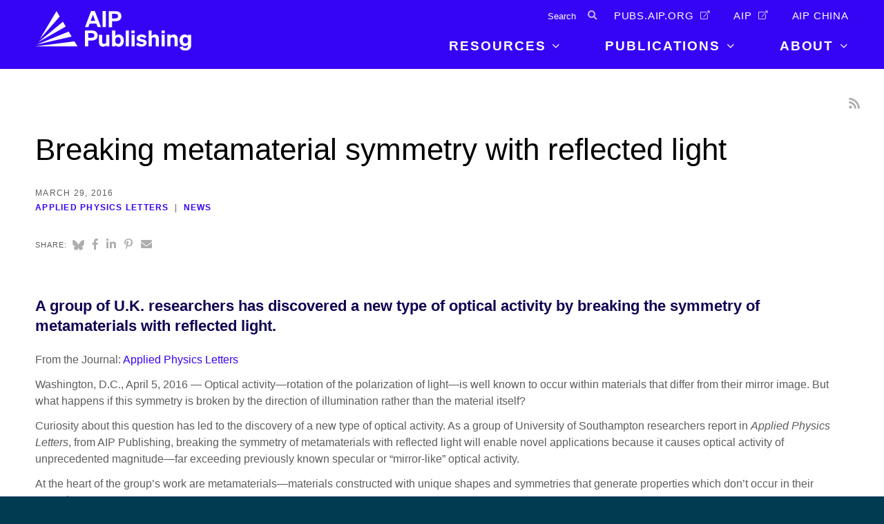

--- FILE ---
content_type: text/html; charset=UTF-8
request_url: https://publishing.aip.org/publications/latest-content/breaking-metamaterial-symmetry-with-reflected-light/
body_size: 15214
content:
<!DOCTYPE html>
<html lang="en-US" class="no-js">
<head>
    <meta charset="UTF-8">
    <meta http-equiv="X-UA-Compatible" content="IE=edge" />
    <meta name="viewport" content="width=device-width, initial-scale=1">
    <meta name="apple-mobile-web-app-title" content="AIP Publishing">
    <meta name="application-name" content="AIP Publishing">
    <link rel="apple-touch-icon" sizes="180x180" href="https://publishing.aip.org/wp-content/themes/bedstone/favicons/apple-touch-icon.png">
    <link rel="icon" type="image/png" sizes="32x32" href="https://publishing.aip.org/wp-content/themes/bedstone/favicons/favicon-32x32.png">
    <link rel="icon" type="image/png" sizes="16x16" href="https://publishing.aip.org/wp-content/themes/bedstone/favicons/favicon-16x16.png">
    <link rel="manifest" href="https://publishing.aip.org/wp-content/themes/bedstone/favicons/site.webmanifest">
    <link rel="mask-icon" href="https://publishing.aip.org/wp-content/themes/bedstone/favicons/safari-pinned-tab.svg" color="#5bbad5">
    <meta name="msapplication-TileColor" content="#2b5797">
    <meta name="theme-color" content="#ffffff">

<script src="https://cmp.osano.com/Azytm7SGW0qsW1JZP/28b0e22e-27a0-4a92-a3d4-d5752abd290a/osano.js"></script>
<style> div.osano-cm-info__info-views.osano-cm-info-views.osano-cm-info-views--position_0 > div > ul > li:nth-child(5){ display: none; }</style>

    <meta name='robots' content='index, follow, max-image-preview:large, max-snippet:-1, max-video-preview:-1' />
	<style>img:is([sizes="auto" i], [sizes^="auto," i]) { contain-intrinsic-size: 3000px 1500px }</style>
	
    <!-- Google Tag Manager -->
    <script>(function(w,d,s,l,i){w[l]=w[l]||[];w[l].push({'gtm.start':
    new Date().getTime(),event:'gtm.js'});var f=d.getElementsByTagName(s)[0],
    j=d.createElement(s),dl=l!='dataLayer'?'&l='+l:'';j.async=true;j.src=
    'https://www.googletagmanager.com/gtm.js?id='+i+dl;f.parentNode.insertBefore(j,f);
    })(window,document,'script','dataLayer','GTM-NK4VZ55');</script>
    <!-- End Google Tag Manager -->
    
	<!-- This site is optimized with the Yoast SEO plugin v25.8 - https://yoast.com/wordpress/plugins/seo/ -->
	<title>Breaking metamaterial symmetry with reflected light - AIP Publishing LLC</title>
	<link rel="canonical" href="https://publishing.aip.org/publications/latest-content/breaking-metamaterial-symmetry-with-reflected-light/" />
	<meta property="og:locale" content="en_US" />
	<meta property="og:type" content="article" />
	<meta property="og:title" content="Breaking metamaterial symmetry with reflected light - AIP Publishing LLC" />
	<meta property="og:description" content="Washington, D.C., April 5, 2016 &#8212; Optical&nbsp;activity—rotation of the polarization of light—is well known to occur within materials that differ from their mirror image. But what happens [&hellip;]" />
	<meta property="og:url" content="https://publishing.aip.org/publications/latest-content/breaking-metamaterial-symmetry-with-reflected-light/" />
	<meta property="og:site_name" content="AIP Publishing LLC" />
	<meta property="article:published_time" content="2016-03-29T14:41:53+00:00" />
	<meta property="article:modified_time" content="2019-01-02T22:06:46+00:00" />
	<meta property="og:image" content="https://publishing.aip.org/wp-content/uploads/2018/12/APL-Plum-metamaterial%20nanostructure-resized.jpg" />
	<meta name="author" content="wpengine" />
	<meta name="twitter:card" content="summary_large_image" />
	<meta name="twitter:label1" content="Written by" />
	<meta name="twitter:data1" content="wpengine" />
	<meta name="twitter:label2" content="Est. reading time" />
	<meta name="twitter:data2" content="3 minutes" />
	<script type="application/ld+json" class="yoast-schema-graph">{"@context":"https://schema.org","@graph":[{"@type":"WebPage","@id":"https://publishing.aip.org/publications/latest-content/breaking-metamaterial-symmetry-with-reflected-light/","url":"https://publishing.aip.org/publications/latest-content/breaking-metamaterial-symmetry-with-reflected-light/","name":"Breaking metamaterial symmetry with reflected light - AIP Publishing LLC","isPartOf":{"@id":"https://publishing.aip.org/#website"},"primaryImageOfPage":{"@id":"https://publishing.aip.org/publications/latest-content/breaking-metamaterial-symmetry-with-reflected-light/#primaryimage"},"image":{"@id":"https://publishing.aip.org/publications/latest-content/breaking-metamaterial-symmetry-with-reflected-light/#primaryimage"},"thumbnailUrl":"https://publishing.aip.org/wp-content/uploads/2018/12/APL-Plum-metamaterial%20nanostructure-resized.jpg","datePublished":"2016-03-29T14:41:53+00:00","dateModified":"2019-01-02T22:06:46+00:00","author":{"@id":"https://publishing.aip.org/#/schema/person/c5dcee409478ac8a6c594b3e5b99d507"},"breadcrumb":{"@id":"https://publishing.aip.org/publications/latest-content/breaking-metamaterial-symmetry-with-reflected-light/#breadcrumb"},"inLanguage":"en-US","potentialAction":[{"@type":"ReadAction","target":["https://publishing.aip.org/publications/latest-content/breaking-metamaterial-symmetry-with-reflected-light/"]}]},{"@type":"ImageObject","inLanguage":"en-US","@id":"https://publishing.aip.org/publications/latest-content/breaking-metamaterial-symmetry-with-reflected-light/#primaryimage","url":"https://publishing.aip.org/wp-content/uploads/2018/12/APL-Plum-metamaterial%20nanostructure-resized.jpg","contentUrl":"https://publishing.aip.org/wp-content/uploads/2018/12/APL-Plum-metamaterial%20nanostructure-resized.jpg","width":150,"height":150},{"@type":"BreadcrumbList","@id":"https://publishing.aip.org/publications/latest-content/breaking-metamaterial-symmetry-with-reflected-light/#breadcrumb","itemListElement":[{"@type":"ListItem","position":1,"name":"Home","item":"https://publishing.aip.org/"},{"@type":"ListItem","position":2,"name":"Latest Content","item":"https://publishing.aip.org/publications/latest-content/"},{"@type":"ListItem","position":3,"name":"Breaking metamaterial symmetry with reflected light"}]},{"@type":"WebSite","@id":"https://publishing.aip.org/#website","url":"https://publishing.aip.org/","name":"AIP Publishing LLC","description":"Your Window to Possible","potentialAction":[{"@type":"SearchAction","target":{"@type":"EntryPoint","urlTemplate":"https://publishing.aip.org/?s={search_term_string}"},"query-input":{"@type":"PropertyValueSpecification","valueRequired":true,"valueName":"search_term_string"}}],"inLanguage":"en-US"},{"@type":"Person","@id":"https://publishing.aip.org/#/schema/person/c5dcee409478ac8a6c594b3e5b99d507","name":"wpengine","description":"This is the \"wpengine\" admin user that our staff uses to gain access to your admin area to provide support and troubleshooting. It can only be accessed by a button in our secure log that auto generates a password and dumps that password after the staff member has logged in. We have taken extreme measures to ensure that our own user is not going to be misused to harm any of our clients sites.","sameAs":["http://wpengine.com"],"url":"https://publishing.aip.org/publications/latest-content/author/wpengine/"}]}</script>
	<!-- / Yoast SEO plugin. -->


<link rel='dns-prefetch' href='//maps.googleapis.com' />
<link rel='dns-prefetch' href='//cdnjs.cloudflare.com' />
<link rel="alternate" type="application/rss+xml" title="AIP Publishing LLC &raquo; Feed" href="https://publishing.aip.org/feed/" />
<link rel="alternate" type="application/rss+xml" title="AIP Publishing LLC &raquo; Comments Feed" href="https://publishing.aip.org/comments/feed/" />
<link rel='stylesheet' id='wp-block-library-css' href='https://publishing.aip.org/wp-includes/css/dist/block-library/style.min.css?ver=6.8.2' type='text/css' media='all' />
<style id='classic-theme-styles-inline-css' type='text/css'>
/*! This file is auto-generated */
.wp-block-button__link{color:#fff;background-color:#32373c;border-radius:9999px;box-shadow:none;text-decoration:none;padding:calc(.667em + 2px) calc(1.333em + 2px);font-size:1.125em}.wp-block-file__button{background:#32373c;color:#fff;text-decoration:none}
</style>
<style id='global-styles-inline-css' type='text/css'>
:root{--wp--preset--aspect-ratio--square: 1;--wp--preset--aspect-ratio--4-3: 4/3;--wp--preset--aspect-ratio--3-4: 3/4;--wp--preset--aspect-ratio--3-2: 3/2;--wp--preset--aspect-ratio--2-3: 2/3;--wp--preset--aspect-ratio--16-9: 16/9;--wp--preset--aspect-ratio--9-16: 9/16;--wp--preset--color--black: #000000;--wp--preset--color--cyan-bluish-gray: #abb8c3;--wp--preset--color--white: #ffffff;--wp--preset--color--pale-pink: #f78da7;--wp--preset--color--vivid-red: #cf2e2e;--wp--preset--color--luminous-vivid-orange: #ff6900;--wp--preset--color--luminous-vivid-amber: #fcb900;--wp--preset--color--light-green-cyan: #7bdcb5;--wp--preset--color--vivid-green-cyan: #00d084;--wp--preset--color--pale-cyan-blue: #8ed1fc;--wp--preset--color--vivid-cyan-blue: #0693e3;--wp--preset--color--vivid-purple: #9b51e0;--wp--preset--color--palette-text: #110057;--wp--preset--color--palette-text-alt: #ffffff;--wp--preset--color--palette-bg: #FFFFFF;--wp--preset--color--palette-bg-alt: #EEEEEE;--wp--preset--color--palette-interactive: #3604f4;--wp--preset--color--palette-attention: #3604f4;--wp--preset--color--palette-brand-1: #3604f4;--wp--preset--color--palette-brand-2: #0f0052;--wp--preset--color--palette-brand-3: #ffe11e;--wp--preset--color--palette-brand-4: #3604f4;--wp--preset--color--palette-dark: #595959;--wp--preset--color--palette-light: #F1F1F1;--wp--preset--gradient--vivid-cyan-blue-to-vivid-purple: linear-gradient(135deg,rgba(6,147,227,1) 0%,rgb(155,81,224) 100%);--wp--preset--gradient--light-green-cyan-to-vivid-green-cyan: linear-gradient(135deg,rgb(122,220,180) 0%,rgb(0,208,130) 100%);--wp--preset--gradient--luminous-vivid-amber-to-luminous-vivid-orange: linear-gradient(135deg,rgba(252,185,0,1) 0%,rgba(255,105,0,1) 100%);--wp--preset--gradient--luminous-vivid-orange-to-vivid-red: linear-gradient(135deg,rgba(255,105,0,1) 0%,rgb(207,46,46) 100%);--wp--preset--gradient--very-light-gray-to-cyan-bluish-gray: linear-gradient(135deg,rgb(238,238,238) 0%,rgb(169,184,195) 100%);--wp--preset--gradient--cool-to-warm-spectrum: linear-gradient(135deg,rgb(74,234,220) 0%,rgb(151,120,209) 20%,rgb(207,42,186) 40%,rgb(238,44,130) 60%,rgb(251,105,98) 80%,rgb(254,248,76) 100%);--wp--preset--gradient--blush-light-purple: linear-gradient(135deg,rgb(255,206,236) 0%,rgb(152,150,240) 100%);--wp--preset--gradient--blush-bordeaux: linear-gradient(135deg,rgb(254,205,165) 0%,rgb(254,45,45) 50%,rgb(107,0,62) 100%);--wp--preset--gradient--luminous-dusk: linear-gradient(135deg,rgb(255,203,112) 0%,rgb(199,81,192) 50%,rgb(65,88,208) 100%);--wp--preset--gradient--pale-ocean: linear-gradient(135deg,rgb(255,245,203) 0%,rgb(182,227,212) 50%,rgb(51,167,181) 100%);--wp--preset--gradient--electric-grass: linear-gradient(135deg,rgb(202,248,128) 0%,rgb(113,206,126) 100%);--wp--preset--gradient--midnight: linear-gradient(135deg,rgb(2,3,129) 0%,rgb(40,116,252) 100%);--wp--preset--font-size--small: 13px;--wp--preset--font-size--medium: 20px;--wp--preset--font-size--large: 36px;--wp--preset--font-size--x-large: 42px;--wp--preset--spacing--20: 0.44rem;--wp--preset--spacing--30: 0.67rem;--wp--preset--spacing--40: 1rem;--wp--preset--spacing--50: 1.5rem;--wp--preset--spacing--60: 2.25rem;--wp--preset--spacing--70: 3.38rem;--wp--preset--spacing--80: 5.06rem;--wp--preset--shadow--natural: 6px 6px 9px rgba(0, 0, 0, 0.2);--wp--preset--shadow--deep: 12px 12px 50px rgba(0, 0, 0, 0.4);--wp--preset--shadow--sharp: 6px 6px 0px rgba(0, 0, 0, 0.2);--wp--preset--shadow--outlined: 6px 6px 0px -3px rgba(255, 255, 255, 1), 6px 6px rgba(0, 0, 0, 1);--wp--preset--shadow--crisp: 6px 6px 0px rgba(0, 0, 0, 1);}:where(.is-layout-flex){gap: 0.5em;}:where(.is-layout-grid){gap: 0.5em;}body .is-layout-flex{display: flex;}.is-layout-flex{flex-wrap: wrap;align-items: center;}.is-layout-flex > :is(*, div){margin: 0;}body .is-layout-grid{display: grid;}.is-layout-grid > :is(*, div){margin: 0;}:where(.wp-block-columns.is-layout-flex){gap: 2em;}:where(.wp-block-columns.is-layout-grid){gap: 2em;}:where(.wp-block-post-template.is-layout-flex){gap: 1.25em;}:where(.wp-block-post-template.is-layout-grid){gap: 1.25em;}.has-black-color{color: var(--wp--preset--color--black) !important;}.has-cyan-bluish-gray-color{color: var(--wp--preset--color--cyan-bluish-gray) !important;}.has-white-color{color: var(--wp--preset--color--white) !important;}.has-pale-pink-color{color: var(--wp--preset--color--pale-pink) !important;}.has-vivid-red-color{color: var(--wp--preset--color--vivid-red) !important;}.has-luminous-vivid-orange-color{color: var(--wp--preset--color--luminous-vivid-orange) !important;}.has-luminous-vivid-amber-color{color: var(--wp--preset--color--luminous-vivid-amber) !important;}.has-light-green-cyan-color{color: var(--wp--preset--color--light-green-cyan) !important;}.has-vivid-green-cyan-color{color: var(--wp--preset--color--vivid-green-cyan) !important;}.has-pale-cyan-blue-color{color: var(--wp--preset--color--pale-cyan-blue) !important;}.has-vivid-cyan-blue-color{color: var(--wp--preset--color--vivid-cyan-blue) !important;}.has-vivid-purple-color{color: var(--wp--preset--color--vivid-purple) !important;}.has-black-background-color{background-color: var(--wp--preset--color--black) !important;}.has-cyan-bluish-gray-background-color{background-color: var(--wp--preset--color--cyan-bluish-gray) !important;}.has-white-background-color{background-color: var(--wp--preset--color--white) !important;}.has-pale-pink-background-color{background-color: var(--wp--preset--color--pale-pink) !important;}.has-vivid-red-background-color{background-color: var(--wp--preset--color--vivid-red) !important;}.has-luminous-vivid-orange-background-color{background-color: var(--wp--preset--color--luminous-vivid-orange) !important;}.has-luminous-vivid-amber-background-color{background-color: var(--wp--preset--color--luminous-vivid-amber) !important;}.has-light-green-cyan-background-color{background-color: var(--wp--preset--color--light-green-cyan) !important;}.has-vivid-green-cyan-background-color{background-color: var(--wp--preset--color--vivid-green-cyan) !important;}.has-pale-cyan-blue-background-color{background-color: var(--wp--preset--color--pale-cyan-blue) !important;}.has-vivid-cyan-blue-background-color{background-color: var(--wp--preset--color--vivid-cyan-blue) !important;}.has-vivid-purple-background-color{background-color: var(--wp--preset--color--vivid-purple) !important;}.has-black-border-color{border-color: var(--wp--preset--color--black) !important;}.has-cyan-bluish-gray-border-color{border-color: var(--wp--preset--color--cyan-bluish-gray) !important;}.has-white-border-color{border-color: var(--wp--preset--color--white) !important;}.has-pale-pink-border-color{border-color: var(--wp--preset--color--pale-pink) !important;}.has-vivid-red-border-color{border-color: var(--wp--preset--color--vivid-red) !important;}.has-luminous-vivid-orange-border-color{border-color: var(--wp--preset--color--luminous-vivid-orange) !important;}.has-luminous-vivid-amber-border-color{border-color: var(--wp--preset--color--luminous-vivid-amber) !important;}.has-light-green-cyan-border-color{border-color: var(--wp--preset--color--light-green-cyan) !important;}.has-vivid-green-cyan-border-color{border-color: var(--wp--preset--color--vivid-green-cyan) !important;}.has-pale-cyan-blue-border-color{border-color: var(--wp--preset--color--pale-cyan-blue) !important;}.has-vivid-cyan-blue-border-color{border-color: var(--wp--preset--color--vivid-cyan-blue) !important;}.has-vivid-purple-border-color{border-color: var(--wp--preset--color--vivid-purple) !important;}.has-vivid-cyan-blue-to-vivid-purple-gradient-background{background: var(--wp--preset--gradient--vivid-cyan-blue-to-vivid-purple) !important;}.has-light-green-cyan-to-vivid-green-cyan-gradient-background{background: var(--wp--preset--gradient--light-green-cyan-to-vivid-green-cyan) !important;}.has-luminous-vivid-amber-to-luminous-vivid-orange-gradient-background{background: var(--wp--preset--gradient--luminous-vivid-amber-to-luminous-vivid-orange) !important;}.has-luminous-vivid-orange-to-vivid-red-gradient-background{background: var(--wp--preset--gradient--luminous-vivid-orange-to-vivid-red) !important;}.has-very-light-gray-to-cyan-bluish-gray-gradient-background{background: var(--wp--preset--gradient--very-light-gray-to-cyan-bluish-gray) !important;}.has-cool-to-warm-spectrum-gradient-background{background: var(--wp--preset--gradient--cool-to-warm-spectrum) !important;}.has-blush-light-purple-gradient-background{background: var(--wp--preset--gradient--blush-light-purple) !important;}.has-blush-bordeaux-gradient-background{background: var(--wp--preset--gradient--blush-bordeaux) !important;}.has-luminous-dusk-gradient-background{background: var(--wp--preset--gradient--luminous-dusk) !important;}.has-pale-ocean-gradient-background{background: var(--wp--preset--gradient--pale-ocean) !important;}.has-electric-grass-gradient-background{background: var(--wp--preset--gradient--electric-grass) !important;}.has-midnight-gradient-background{background: var(--wp--preset--gradient--midnight) !important;}.has-small-font-size{font-size: var(--wp--preset--font-size--small) !important;}.has-medium-font-size{font-size: var(--wp--preset--font-size--medium) !important;}.has-large-font-size{font-size: var(--wp--preset--font-size--large) !important;}.has-x-large-font-size{font-size: var(--wp--preset--font-size--x-large) !important;}
:where(.wp-block-post-template.is-layout-flex){gap: 1.25em;}:where(.wp-block-post-template.is-layout-grid){gap: 1.25em;}
:where(.wp-block-columns.is-layout-flex){gap: 2em;}:where(.wp-block-columns.is-layout-grid){gap: 2em;}
:root :where(.wp-block-pullquote){font-size: 1.5em;line-height: 1.6;}
</style>
<link rel='stylesheet' id='url-shortify-css' href='https://publishing.aip.org/wp-content/plugins/url-shortify/lite/dist/styles/url-shortify.css?ver=1.10.7' type='text/css' media='all' />
<style id='bedstone-critical-css-inline-css' type='text/css'>
/* ======================================================================
Utility
====================================================================== */
/*! normalize.css v4.2.0 | MIT License | github.com/necolas/normalize.css */
/**
 * 1. Change the default font family in all browsers (opinionated).
 * 2. Correct the line height in all browsers.
 * 3. Prevent adjustments of font size after orientation changes in IE and iOS.
 */
/* Document
   ========================================================================== */
html {
  font-family: sans-serif;
  /* 1 */
  line-height: 1.15;
  /* 2 */
  -ms-text-size-adjust: 100%;
  /* 3 */
  -webkit-text-size-adjust: 100%;
  /* 3 */
}

/* Sections
   ========================================================================== */
/**
 * Remove the margin in all browsers (opinionated).
 */
body {
  margin: 0;
}

/**
 * Add the correct display in IE 9-.
 */
article,
aside,
footer,
header,
nav,
section {
  display: block;
}

/**
 * Correct the font size and margin on `h1` elements within `section` and
 * `article` contexts in Chrome, Firefox, and Safari.
 */
h1 {
  font-size: 2em;
  margin: 0.67em 0;
}

/* Grouping content
   ========================================================================== */
/**
 * Add the correct display in IE 9-.
 * 1. Add the correct display in IE.
 */
figcaption,
figure,
main {
  /* 1 */
  display: block;
}

/**
 * Add the correct margin in IE 8.
 */
figure {
  margin: 1em 40px;
}

/**
 * 1. Add the correct box sizing in Firefox.
 * 2. Show the overflow in Edge and IE.
 */
hr {
  box-sizing: content-box;
  /* 1 */
  height: 0;
  /* 1 */
  overflow: visible;
  /* 2 */
}

/**
 * 1. Correct the inheritance and scaling of font size in all browsers.
 * 2. Correct the odd `em` font sizing in all browsers.
 */
pre {
  font-family: monospace, monospace;
  /* 1 */
  font-size: 1em;
  /* 2 */
}

/* Text-level semantics
   ========================================================================== */
/**
 * 1. Remove the gray background on active links in IE 10.
 * 2. Remove gaps in links underline in iOS 8+ and Safari 8+.
 */
a {
  background-color: transparent;
  /* 1 */
  -webkit-text-decoration-skip: objects;
  /* 2 */
}

/**
 * Remove the outline on focused links when they are also active or hovered
 * in all browsers (opinionated).
 */
a:active,
a:hover {
  outline-width: 0;
}

/**
 * 1. Remove the bottom border in Firefox 39-.
 * 2. Add the correct text decoration in Chrome, Edge, IE, Opera, and Safari.
 */
abbr[title] {
  border-bottom: none;
  /* 1 */
  text-decoration: underline;
  /* 2 */
  text-decoration: underline dotted;
  /* 2 */
}

/**
 * Prevent the duplicate application of `bolder` by the next rule in Safari 6.
 */
b,
strong {
  font-weight: inherit;
}

/**
 * Add the correct font weight in Chrome, Edge, and Safari.
 */
b,
strong {
  font-weight: bolder;
}

/**
 * 1. Correct the inheritance and scaling of font size in all browsers.
 * 2. Correct the odd `em` font sizing in all browsers.
 */
code,
kbd,
samp {
  font-family: monospace, monospace;
  /* 1 */
  font-size: 1em;
  /* 2 */
}

/**
 * Add the correct font style in Android 4.3-.
 */
dfn {
  font-style: italic;
}

/**
 * Add the correct background and color in IE 9-.
 */
mark {
  background-color: #ff0;
  color: #000;
}

/**
 * Add the correct font size in all browsers.
 */
small {
  font-size: 80%;
}

/**
 * Prevent `sub` and `sup` elements from affecting the line height in
 * all browsers.
 */
sub,
sup {
  font-size: 75%;
  line-height: 0;
  position: relative;
  vertical-align: baseline;
}

sub {
  bottom: -0.25em;
}

sup {
  top: -0.5em;
}

/* Embedded content
   ========================================================================== */
/**
 * Add the correct display in IE 9-.
 */
audio,
video {
  display: inline-block;
}

/**
 * Add the correct display in iOS 4-7.
 */
audio:not([controls]) {
  display: none;
  height: 0;
}

/**
 * Remove the border on images inside links in IE 10-.
 */
img {
  border-style: none;
}

/**
 * Hide the overflow in IE.
 */
svg:not(:root) {
  overflow: hidden;
}

/* Forms
   ========================================================================== */
/**
 * 1. Change the font styles in all browsers (opinionated).
 * 2. Remove the margin in Firefox and Safari.
 */
button,
input,
optgroup,
select,
textarea {
  font-family: sans-serif;
  /* 1 */
  font-size: 100%;
  /* 1 */
  line-height: 1.15;
  /* 1 */
  margin: 0;
  /* 2 */
}

/**
 * Show the overflow in IE.
 * 1. Show the overflow in Edge.
 */
button,
input {
  /* 1 */
  overflow: visible;
}

/**
 * Remove the inheritance of text transform in Edge, Firefox, and IE.
 * 1. Remove the inheritance of text transform in Firefox.
 */
button,
select {
  /* 1 */
  text-transform: none;
}

/**
 * 1. Prevent a WebKit bug where (2) destroys native `audio` and `video`
 *    controls in Android 4.
 * 2. Correct the inability to style clickable types in iOS and Safari.
 */
button,
html [type=button],
[type=reset],
[type=submit] {
  -webkit-appearance: button;
  /* 2 */
}

/**
 * Remove the inner border and padding in Firefox.
 */
button::-moz-focus-inner,
[type=button]::-moz-focus-inner,
[type=reset]::-moz-focus-inner,
[type=submit]::-moz-focus-inner {
  border-style: none;
  padding: 0;
}

/**
 * Restore the focus styles unset by the previous rule.
 */
button:-moz-focusring,
[type=button]:-moz-focusring,
[type=reset]:-moz-focusring,
[type=submit]:-moz-focusring {
  outline: 1px dotted ButtonText;
}

/**
 * Change the border, margin, and padding in all browsers (opinionated).
 */
fieldset {
  border: 1px solid #c0c0c0;
  margin: 0 2px;
  padding: 0.35em 0.625em 0.75em;
}

/**
 * 1. Correct the text wrapping in Edge and IE.
 * 2. Correct the color inheritance from `fieldset` elements in IE.
 * 3. Remove the padding so developers are not caught out when they zero out
 *    `fieldset` elements in all browsers.
 */
legend {
  box-sizing: border-box;
  /* 1 */
  color: inherit;
  /* 2 */
  display: table;
  /* 1 */
  max-width: 100%;
  /* 1 */
  padding: 0;
  /* 3 */
  white-space: normal;
  /* 1 */
}

/**
 * 1. Add the correct display in IE 9-.
 * 2. Add the correct vertical alignment in Chrome, Firefox, and Opera.
 */
progress {
  display: inline-block;
  /* 1 */
  vertical-align: baseline;
  /* 2 */
}

/**
 * Remove the default vertical scrollbar in IE.
 */
textarea {
  overflow: auto;
}

/**
 * 1. Add the correct box sizing in IE 10-.
 * 2. Remove the padding in IE 10-.
 */
[type=checkbox],
[type=radio] {
  box-sizing: border-box;
  /* 1 */
  padding: 0;
  /* 2 */
}

/**
 * Correct the cursor style of increment and decrement buttons in Chrome.
 */
[type=number]::-webkit-inner-spin-button,
[type=number]::-webkit-outer-spin-button {
  height: auto;
}

/**
 * 1. Correct the odd appearance in Chrome and Safari.
 * 2. Correct the outline style in Safari.
 */
[type=search] {
  -webkit-appearance: textfield;
  /* 1 */
  outline-offset: -2px;
  /* 2 */
}

/**
 * Remove the inner padding and cancel buttons in Chrome and Safari on OS X.
 */
[type=search]::-webkit-search-cancel-button,
[type=search]::-webkit-search-decoration {
  -webkit-appearance: none;
}

/**
 * 1. Correct the inability to style clickable types in iOS and Safari.
 * 2. Change font properties to `inherit` in Safari.
 */
::-webkit-file-upload-button {
  -webkit-appearance: button;
  /* 1 */
  font: inherit;
  /* 2 */
}

/* Interactive
   ========================================================================== */
/*
 * Add the correct display in IE 9-.
 * 1. Add the correct display in Edge, IE, and Firefox.
 */
details,
menu {
  display: block;
}

/*
 * Add the correct display in all browsers.
 */
summary {
  display: list-item;
}

/* Scripting
   ========================================================================== */
/**
 * Add the correct display in IE 9-.
 */
canvas {
  display: inline-block;
}

/**
 * Add the correct display in IE.
 */
template {
  display: none;
}

/* Hidden
   ========================================================================== */
/**
 * Add the correct display in IE 10-.
 */
[hidden] {
  display: none;
}

:root{--palette-text:#110057; --palette-text-darker:#0c0041; --palette-text-lighter:#15006c; --palette-text-alt:#ffffff; --palette-text-alt-darker:#bfbfbf; --palette-text-alt-lighter:#ffffff; --palette-bg:#FFFFFF; --palette-bg-darker:#bfbfbf; --palette-bg-lighter:#ffffff; --palette-bg-alt:#EEEEEE; --palette-bg-alt-darker:#b2b2b2; --palette-bg-alt-lighter:#ffffff; --palette-interactive:#3604f4; --palette-interactive-darker:#2803b7; --palette-interactive-lighter:#4305ff; --palette-attention:#3604f4; --palette-attention-darker:#2803b7; --palette-attention-lighter:#4305ff; --palette-brand-1:#3604f4; --palette-brand-1-darker:#2803b7; --palette-brand-1-lighter:#4305ff; --palette-brand-2:#0f0052; --palette-brand-2-darker:#0b003d; --palette-brand-2-lighter:#120066; --palette-brand-3:#ffe11e; --palette-brand-3-darker:#bfa816; --palette-brand-3-lighter:#ffff25; --palette-brand-4:#3604f4; --palette-brand-4-darker:#2803b7; --palette-brand-4-lighter:#4305ff; --palette-dark:#595959; --palette-dark-darker:#424242; --palette-dark-lighter:#6f6f6f; --palette-light:#F1F1F1; --palette-light-darker:#b4b4b4; --palette-light-lighter:#ffffff; }
.has-background.has-palette-text-background-color{background-color:#110057;} .has-text-color.has-palette-text-color{color:#110057;} .has-background.has-palette-text-alt-background-color{background-color:#ffffff;} .has-text-color.has-palette-text-alt-color{color:#ffffff;} .has-background.has-palette-bg-background-color{background-color:#FFFFFF;} .has-text-color.has-palette-bg-color{color:#FFFFFF;} .has-background.has-palette-bg-alt-background-color{background-color:#EEEEEE;} .has-text-color.has-palette-bg-alt-color{color:#EEEEEE;} .has-background.has-palette-interactive-background-color{background-color:#3604f4;} .has-text-color.has-palette-interactive-color{color:#3604f4;} .has-background.has-palette-attention-background-color{background-color:#3604f4;} .has-text-color.has-palette-attention-color{color:#3604f4;} .has-background.has-palette-brand-1-background-color{background-color:#3604f4;} .has-text-color.has-palette-brand-1-color{color:#3604f4;} .has-background.has-palette-brand-2-background-color{background-color:#0f0052;} .has-text-color.has-palette-brand-2-color{color:#0f0052;} .has-background.has-palette-brand-3-background-color{background-color:#ffe11e;} .has-text-color.has-palette-brand-3-color{color:#ffe11e;} .has-background.has-palette-brand-4-background-color{background-color:#3604f4;} .has-text-color.has-palette-brand-4-color{color:#3604f4;} .has-background.has-palette-dark-background-color{background-color:#595959;} .has-text-color.has-palette-dark-color{color:#595959;} .has-background.has-palette-light-background-color{background-color:#F1F1F1;} .has-text-color.has-palette-light-color{color:#F1F1F1;}
:root{--palette-text:#110057; --palette-text-darker:#0c0041; --palette-text-lighter:#15006c; --palette-text-alt:#ffffff; --palette-text-alt-darker:#bfbfbf; --palette-text-alt-lighter:#ffffff; --palette-bg:#FFFFFF; --palette-bg-darker:#bfbfbf; --palette-bg-lighter:#ffffff; --palette-bg-alt:#EEEEEE; --palette-bg-alt-darker:#b2b2b2; --palette-bg-alt-lighter:#ffffff; --palette-interactive:#3604f4; --palette-interactive-darker:#2803b7; --palette-interactive-lighter:#4305ff; --palette-attention:#3604f4; --palette-attention-darker:#2803b7; --palette-attention-lighter:#4305ff; --palette-brand-1:#3604f4; --palette-brand-1-darker:#2803b7; --palette-brand-1-lighter:#4305ff; --palette-brand-2:#0f0052; --palette-brand-2-darker:#0b003d; --palette-brand-2-lighter:#120066; --palette-brand-3:#ffe11e; --palette-brand-3-darker:#bfa816; --palette-brand-3-lighter:#ffff25; --palette-brand-4:#3604f4; --palette-brand-4-darker:#2803b7; --palette-brand-4-lighter:#4305ff; --palette-dark:#595959; --palette-dark-darker:#424242; --palette-dark-lighter:#6f6f6f; --palette-light:#F1F1F1; --palette-light-darker:#b4b4b4; --palette-light-lighter:#ffffff; }
.has-background.has-palette-text-background-color{background-color:#110057;} .has-text-color.has-palette-text-color{color:#110057;} .has-background.has-palette-text-alt-background-color{background-color:#ffffff;} .has-text-color.has-palette-text-alt-color{color:#ffffff;} .has-background.has-palette-bg-background-color{background-color:#FFFFFF;} .has-text-color.has-palette-bg-color{color:#FFFFFF;} .has-background.has-palette-bg-alt-background-color{background-color:#EEEEEE;} .has-text-color.has-palette-bg-alt-color{color:#EEEEEE;} .has-background.has-palette-interactive-background-color{background-color:#3604f4;} .has-text-color.has-palette-interactive-color{color:#3604f4;} .has-background.has-palette-attention-background-color{background-color:#3604f4;} .has-text-color.has-palette-attention-color{color:#3604f4;} .has-background.has-palette-brand-1-background-color{background-color:#3604f4;} .has-text-color.has-palette-brand-1-color{color:#3604f4;} .has-background.has-palette-brand-2-background-color{background-color:#0f0052;} .has-text-color.has-palette-brand-2-color{color:#0f0052;} .has-background.has-palette-brand-3-background-color{background-color:#ffe11e;} .has-text-color.has-palette-brand-3-color{color:#ffe11e;} .has-background.has-palette-brand-4-background-color{background-color:#3604f4;} .has-text-color.has-palette-brand-4-color{color:#3604f4;} .has-background.has-palette-dark-background-color{background-color:#595959;} .has-text-color.has-palette-dark-color{color:#595959;} .has-background.has-palette-light-background-color{background-color:#F1F1F1;} .has-text-color.has-palette-light-color{color:#F1F1F1;}
</style>
<link rel='stylesheet' id='font-awesome-css' href='https://publishing.aip.org/wp-content/themes/bedstone/fontawesome-pro-5.5.0/css/all.css?ver=5.3.1' type='text/css' media='all' />
<link rel='stylesheet' id='chartist-css' href='//cdnjs.cloudflare.com/ajax/libs/chartist/0.11.0/chartist.min.css?ver=0.11.0' type='text/css' media='all' />
<link rel='stylesheet' id='bedstone-css' href='https://publishing.aip.org/wp-content/themes/bedstone/css/app.css?ver=11191337' type='text/css' media='all' />
<script type="text/javascript" src="https://publishing.aip.org/wp-includes/js/jquery/jquery.min.js?ver=3.7.1" id="jquery-core-js"></script>
<script type="text/javascript" src="https://publishing.aip.org/wp-includes/js/jquery/jquery-migrate.min.js?ver=3.4.1" id="jquery-migrate-js"></script>
<script type="text/javascript" id="url-shortify-js-extra">
/* <![CDATA[ */
var usParams = {"ajaxurl":"https:\/\/publishing.aip.org\/wp-admin\/admin-ajax.php"};
/* ]]> */
</script>
<script type="text/javascript" src="https://publishing.aip.org/wp-content/plugins/url-shortify/lite/dist/scripts/url-shortify.js?ver=1.10.7" id="url-shortify-js"></script>
<script type="text/javascript" src="https://publishing.aip.org/wp-content/themes/bedstone/js/modernizr-custom.js?ver=11191337" id="modernizr-js"></script>
<link rel="https://api.w.org/" href="https://publishing.aip.org/wp-json/" /><link rel="alternate" title="JSON" type="application/json" href="https://publishing.aip.org/wp-json/wp/v2/posts/3603" /><link rel="EditURI" type="application/rsd+xml" title="RSD" href="https://publishing.aip.org/xmlrpc.php?rsd" />
<meta name="generator" content="WordPress 6.8.2" />
<link rel='shortlink' href='https://publishing.aip.org/?p=3603' />
<link rel="alternate" title="oEmbed (JSON)" type="application/json+oembed" href="https://publishing.aip.org/wp-json/oembed/1.0/embed?url=https%3A%2F%2Fpublishing.aip.org%2Fpublications%2Flatest-content%2Fbreaking-metamaterial-symmetry-with-reflected-light%2F" />
<link rel="alternate" title="oEmbed (XML)" type="text/xml+oembed" href="https://publishing.aip.org/wp-json/oembed/1.0/embed?url=https%3A%2F%2Fpublishing.aip.org%2Fpublications%2Flatest-content%2Fbreaking-metamaterial-symmetry-with-reflected-light%2F&#038;format=xml" />
<link rel="icon" href="https://publishing.aip.org/wp-content/uploads/2022/11/cropped-AIPP_favicon-512x512-1-32x32.png" sizes="32x32" />
<link rel="icon" href="https://publishing.aip.org/wp-content/uploads/2022/11/cropped-AIPP_favicon-512x512-1-192x192.png" sizes="192x192" />
<link rel="apple-touch-icon" href="https://publishing.aip.org/wp-content/uploads/2022/11/cropped-AIPP_favicon-512x512-1-180x180.png" />
<meta name="msapplication-TileImage" content="https://publishing.aip.org/wp-content/uploads/2022/11/cropped-AIPP_favicon-512x512-1-270x270.png" />
<style>.shorten_url { 
	   padding: 10px 10px 10px 10px ; 
	   border: 1px solid #AAAAAA ; 
	   background-color: #EEEEEE ;
}</style>		<style type="text/css" id="wp-custom-css">
			#stc-journal-container {
	width: 100%; 
	padding: 0px;
	margin: 0px;
}


#topic-container {
	width: 100%; 
	padding: 0px;
	margin: 0px;
}

#stc-journal-container img {
	float: left; 
  padding: 5px 15px 0px 0px;
	margin: 0px;
	position: relative;
  top: -20px;
}

#stc-journal {
	float: right;
	width: 67%;
	position: relative;
	top: -35px;
}
	
#stc-journal-container hr {
	height: 2px; 
	border: 0;
	padding: 0px;
	margin: 20px;	
}

#topic-container hr {
	height: 2px; 
	border: 0;
	padding: 0px;
	margin: 20px;	
}

#apm-topic-deadline {
	float: left;
	padding:0px; 
	margin:0px; 
	position: relative; 
	top: -10px;
	color: #922c30;
}


#aqs-topic-deadline {
	float: left;
	padding:0px; 
	margin:0px; 
	position: relative; 
	top: -10px;
	color: #0f2441;
}

#cha-topic-deadline {
	float: left;
	padding:0px; 
	margin:0px; 
	position: relative; 
	top: -10px;
	color: #ce2230;
}

#app-topic-deadline {
	float: left;
	padding:0px; 
	margin:0px; 
	position: relative; 
	top: -10px;
	color: #f8982f;
}

#jcp-topic-deadline {
	float: left;
	padding:0px; 
	margin:0px; 
	position: relative; 
	top: -10px;
	color: #213164;
}

#mre-topic-deadline {
	float: left;
	padding:0px; 
	margin:0px; 
	position: relative; 
	top: -10px;
	color: #422e75;
}

#apb-topic-deadline {
	float: left;
	padding:0px; 
	margin:0px; 
	position: relative; 
	top: -10px;
	color: #94bb3e;
}

#bip-topic-deadline {
	float: left;
	padding:0px; 
	margin:0px; 
	position: relative; 
	top: -10px;
	color: #048B9B;
}

#jap-topic-deadline {
	float: left;
	padding:0px; 
	margin:0px; 
	position: relative; 
	top: -10px;
	color: #ed6522;
}

#jva-topic-deadline {
	float: left;
	padding:0px; 
	margin:0px; 
	position: relative; 
	top: -10px;
	color: #5E93E2;
}

#jvb-topic-deadline {
	float: left;
	padding:0px; 
	margin:0px; 
	position: relative; 
	top: -10px;
	color: #F54639;
}

#bmf-topic-deadline {
	float: left;
	padding:0px; 
	margin:0px; 
	position: relative; 
	top: -10px;
	color: #319d53;
}


#rse-topic-deadline {
	float: left;
	padding:0px; 
	margin:0px; 
	position: relative; 
	top: -10px;
	color: #f05331;
}

#sss-topic-deadline {
	float: left;
	padding:0px; 
	margin:0px; 
	position: relative; 
	top: -10px;
	color: #00723F;
}

#stc-journal-more {
	float: left; 
	width: 40%;
}

#stc-journal-more  a{
	color: black;
	font-size:80%;
}

#stc-journal-contrib {
	float: right; 
	width: 60%;
	position: relative; 
  left: -20px; 
}

#stc-journal-contrib  a{
	color: black;
	font-size:80%;
}

@media screen and (max-width: 768px) {
  #stc-journal-more  {
    float: none;
    width: 100%;
		margin-bottom: 20px;
  }
}

@media screen and (max-width: 768px) {
  #stc-journal-contrib  {
    float: none;
    width: 100%;
  }
}


.adv-header {
	color: #6d6e6d;
	padding: 0px;
	margin: 0px;
}

.apb-header {
	color: #94bb3e;
	padding: 0px;
	margin: 0px;
}

.apl-header {
	color: #f37c20;
	padding: 0px;
	margin: 0px;
}

.apm-header {
	color: #922c30;
	padding: 0px;
	margin: 0px;
}

.aqs-header {
	color: #0f2441;
	padding: 0px;
	margin: 0px;
}

.app-header {
	color: #f8982f;
	padding: 0px;
	margin: 0px;
}


.avs-header {
	color: #0f2441;
	padding: 0px;
	margin: 0px;
}

.bip-header {
	color: #048B9B;
	padding: 0px;
	margin: 0px;
}

.bmf-header {
	color: #319d53;
	padding: 0px;
	margin: 0px;
}

.cha-header {
	color: #ce2230;
	padding: 0px;
	margin: 0px;
}

.jap-header {
	color: #ed6522;
	padding: 0px;
	margin: 0px;
}

.jcp-header {
	color: #213164;
	padding: 0px;
	margin: 0px;
}

.jmp-header {
	color: #620c3b;
	padding: 0px;
	margin: 0px;
}

.jva-header {
	color: #5E93E2;
	padding: 0px;
	margin: 0px;
}

.jvb-header {
	color: #F54639;
	padding: 0px;
	margin: 0px;
}

.phf-header {
	color: #045286;
	padding: 0px;
	margin: 0px;
}

.php-header {
	color: #126035;
	padding: 0px;
	margin: 0px;
}


.rse-header {
	color: #f05331;
	padding: 0px;
	margin: 0px;
}

.rsi-header {
	color: #515256;
	padding: 0px;
	margin: 0px;
}

.sss-header {
	color: #00723F;
	padding: 0px;
	margin: 0px;
}

.mre-header {
	color: #422e75;
	padding: 0px;
	margin: 0px;
}

.aed-header {
	color: #631121;
	padding: 0px;
	margin: 0px;
}

.jasa-header {
	color: #14b4e4;
	padding: 0px;
	margin: 0px;
}

.jel-header {
	color: #8d253e;
	padding: 0px;
	margin: 0px;
}

.topics1 {
	float: left;
  width: 50%;
}

.topics2 {
	float: right; 
  width: 50%;	
}

.stc-journal-blurb {
	position: relative;
  top: -20px;
}


.topic-contrib {
	position: relative; 
	left: 260px;
}

.topic-contrib2 {
	text-align:center; 
	margin-top: 50px; 
	margin-bottom: 50px; 
	padding: 5px;
}

.topic-content {
	position: relative; 
	top: -20px;
}

button.swal2-confirm.swal2-styled{
	background-color:#2914bd;
}


h2#swal2-title {
	color:#1d1b1b!Important;
	font-size:1.125rem!Important;
}

p.swal-description{
	color:#1d1b1b!Important;
	font-size:.875rem!Important;
}
.post-author .posted-on {
	display: none;
}
.home-news .post-author {
	display: none;
}
.home-news .row {
	border-top: none;
}
.post-author {
	display: none;
}


		</style>
		
    <script>
    // used for passing home page chart data to app.js
    var arrPageCharts = [];
    </script>
</head>
<body class="wp-singular post-template-default single single-post postid-3603 single-format-standard wp-theme-bedstone root-parent-post">

    <!-- Google Tag Manager (noscript) -->
    <noscript><iframe src="https://www.googletagmanager.com/ns.html?id=GTM-NK4VZ55"
    height="0" width="0" style="display:none;visibility:hidden"></iframe></noscript>
    <!-- End Google Tag Manager (noscript) -->
    
<div class="body-overlay sticky-site-footer">

<header class="site-header">
    <div class="container site-header-wrapper clearfix">

                <div class="header-logo">
            <a class="hidden-print" href="/">
                <img src="https://publishing.aip.org/wp-content/themes/bedstone/images/AIPP-Master-Logo-white-01.svg" alt="AIP Publishing LLC">
            </a>
            <div class="header-logo__text hidden-text">AIP Publishing LLC</div>
        </div>

        <div class="header-utility hidden-print">
            <div class="header-search header-search--lg hidden-print">
                <form class="header-search__form" role="search" method="get" action="https://publishing.aip.org/">
                    <div class="header-search__group">
                        <input class="header-search__field" type="text" name="s" placeholder="Search" aria-label="Search field" title="Search" value="">
                        <button class="header-search__btn" type="submit" title="Submit Search"><i class="fas fa-search"></i></button>
                    </div>
                </form>
            </div>
            <nav class="header-utility__nav">
                <ul id="menu-header-utility-nav" class="header-utility__nav__list"><li id="menu-item-163" class="menu-item menu-item-type-custom menu-item-object-custom menu-item-163"><a target="_blank" href="https://pubs.aip.org/">pubs.aip.org</a></li>
<li id="menu-item-164" class="menu-item menu-item-type-custom menu-item-object-custom menu-item-164"><a target="_blank" href="https://www.aip.org/">AIP</a></li>
<li id="menu-item-165" class="hide-arrow menu-item menu-item-type-custom menu-item-object-custom menu-item-165"><a target="_blank" href="https://china.aip.org">AIP China</a></li>
</ul>            </nav>
        </div>


        <div class="toggle-nav-main">
            <div class="toggle-nav-main__wrap">
                <span class="toggle-nav-main__bar"></span>
                <span class="toggle-nav-main__bar"></span>
                <span class="toggle-nav-main__bar"></span>
            </div>
        </div>

        <nav class="nav-main hidden-print">
            <ul class="nav-main__list">
                <li class="nav-main__item nav-main__item--parent ">
                    <a href="#">Resources</a>
                    <div class="nav-main__submenu">
                        <ul>
                            <li class="page_item page-item-105 page_item_has_children"><a href="https://publishing.aip.org/resources/researchers/">Researchers</a></li>
<li class="page_item page-item-106 page_item_has_children"><a href="https://publishing.aip.org/resources/librarians/">Librarians</a></li>
<li class="page_item page-item-107"><a href="https://publishing.aip.org/resources/publishing-partners/">Publishing Partners</a></li>
<li class="page_item page-item-10593 page_item_has_children"><a href="https://publishing.aip.org/resources/topical-portfolios/">Topical Portfolios</a></li>
<li class="page_item page-item-108 page_item_has_children"><a href="https://publishing.aip.org/resources/commercial-partners/">Commercial Partners</a></li>
                        </ul>
                    </div>
                </li>

                <li class="nav-main__item nav-main__item--parent nav-main__item--parent--mega ">
                    <a href="#">Publications</a>
                    <div class="nav-main__submenu nav-main__submenu--mega">
                        <div class="container--flex">
                            <div class="mega-submenu__flex-item mega-submenu__flex-item--desc"><h4 class="mega-submenu__heading"><a class="" href="https://publishing.aip.org/publications/find-the-right-journal/" >Find the Right Journal</a></h4><div class="mega-submenu__desc">Explore the AIP Publishing collection by title, topic, impact, citations, and more.</div><a class="btn" href="https://publishing.aip.org/publications/find-the-right-journal/" >Browse Journals</a></div><div class="mega-submenu__flex-item mega-submenu__flex-item--desc"><h4 class="mega-submenu__heading"><a class="" href="https://publishing.aip.org/publications/latest-content/" >Latest Content</a></h4><div class="mega-submenu__desc">Read about the newest discoveries and developments in the physical sciences.</div><a class="btn" href="https://publishing.aip.org/publications/latest-content/" >See What's New</a></div>
                            <div class="mega-submenu__flex-item">
                                <h4 class="mega-submenu__heading">Publications</h4>
                                <ul class="mega-submenu__list">
                                    <li id="menu-item-4771" class="menu-item menu-item-type-post_type menu-item-object-page menu-item-4771"><a href="https://publishing.aip.org/publications/journals/">Journals</a></li>
<li id="menu-item-5585" class="menu-item menu-item-type-custom menu-item-object-custom menu-item-5585"><a href="/publications/books/">Books</a></li>
<li id="menu-item-169" class="menu-item menu-item-type-custom menu-item-object-custom menu-item-169"><a target="_blank" href="https://pubs.aip.org/physicstoday">Physics Today</a></li>
<li id="menu-item-167" class="menu-item menu-item-type-post_type menu-item-object-page menu-item-167"><a href="https://publishing.aip.org/publications/conference-proceedings/">AIP Conference Proceedings</a></li>
<li id="menu-item-170" class="menu-item menu-item-type-custom menu-item-object-custom menu-item-170"><a target="_blank" href="https://pubs.aip.org/aip/sci">Scilight</a></li>
<li class="mega-submenu__list__item--sm"><a class="" href="https://publishing.aip.org/publications/find-the-right-journal/" >Find the Right Journal</a></li><li class="mega-submenu__list__item--sm"><a class="" href="https://publishing.aip.org/publications/latest-content/" >Latest Content</a></li>                                </ul>
                            </div>
                        </div>
                    </div>
                </li>

                <li class="nav-main__item nav-main__item--parent ">
                    <a href="#">About</a>
                    <div class="nav-main__submenu nav-main__submenu--right">
                        <ul>
                            <li class="page_item page-item-114"><a href="https://publishing.aip.org/about/about-us/">About Us</a></li>
<li class="page_item page-item-504"><a href="https://publishing.aip.org/about/news-and-announcements/">News and Announcements</a></li>
<li class="page_item page-item-115"><a href="https://publishing.aip.org/about/careers/">Careers</a></li>
<li class="page_item page-item-116 page_item_has_children"><a href="https://publishing.aip.org/about/events/">Events</a></li>
<li class="page_item page-item-117"><a href="https://publishing.aip.org/about/leadership/">Leadership</a></li>
<li class="page_item page-item-118"><a href="https://publishing.aip.org/about/contact/">Contact</a></li>
                        </ul>
                    </div>
                </li>
            </ul>

            <div class="nav-main__append">
                <div class="header-search header-search--sm hidden-print">
                    <form class="header-search__form" role="search" method="get" action="https://publishing.aip.org/">
                        <div class="header-search__group">
                            <input class="header-search__field" type="text" name="s" placeholder="Search" title="Search" value="">
                            <button class="header-search__btn" type="submit" title="Submit Search"><i class="fas fa-search"></i></button>
                        </div>
                    </form>
                </div>

                <ul id="menu-header-utility-nav-1" class="utility-nav-list"><li class="menu-item menu-item-type-custom menu-item-object-custom menu-item-163"><a target="_blank" href="https://pubs.aip.org/">pubs.aip.org</a></li>
<li class="menu-item menu-item-type-custom menu-item-object-custom menu-item-164"><a target="_blank" href="https://www.aip.org/">AIP</a></li>
<li class="hide-arrow menu-item menu-item-type-custom menu-item-object-custom menu-item-165"><a target="_blank" href="https://china.aip.org">AIP China</a></li>
</ul>            </div>
        </nav>

    </div>
</header><!-- .site-header -->


<div class="clearfix gutenberg-overflow">
    <main class="site-main">
            <header class="site-headline">
    <div class="container"><div class="columns"><div class="col col-lg-12 clearfix">
        
        <h1 class="headline-title">
            Breaking metamaterial symmetry with reflected light        </h1>

        <a href="/feed" class="site-headline__rss" rel="external"><i class="fas fa-rss site-headline__rss"></i></a>
    <nav class="nav-article-meta nav-article-meta--top">
        <ul class="nav-article-meta__list">
            <li class="nav-article-meta__date">March 29, 2016</li><li><a href="https://publishing.aip.org/publications/latest-content/journal/applied-physics-letters/" rel="tag">Applied Physics Letters</a></li><li><a href="https://publishing.aip.org/publications/latest-content/category/news/" rel="category tag">News</a></li>        </ul>
    </nav>

<div class="social-share hidden-print">
    <script type="text/javascript" async defer src="//assets.pinterest.com/js/pinit.js"></script>
    <span class="social-share__label">Share:</span>
    <ul class="social-share__list">
        <li><a class="social-share__link" rel="external" href="https://bsky.app/intent/compose?text=Breaking+metamaterial+symmetry+with+reflected+light%20https%3A%2F%2Fpublishing.aip.org%2Fpublications%2Flatest-content%2Fbreaking-metamaterial-symmetry-with-reflected-light%2F"><img src="https://publishing.aip.org/wp-content/uploads/2025/05/bluesky-brands-solid-social_share-c82bf3.svg" style="height:17px;vertical-align:middle;" alt="Bluesky icon" /></a></li>
        <li><a class="social-share__link" rel="external" href="https://www.facebook.com/sharer/sharer.php?u=https%3A%2F%2Fpublishing.aip.org%2Fpublications%2Flatest-content%2Fbreaking-metamaterial-symmetry-with-reflected-light%2F"><i class="fab fa-facebook-f"></i></a></li>
        <li><a class="social-share__link" rel="external" href="https://www.linkedin.com/shareArticle?mini=true&amp;url=https%3A%2F%2Fpublishing.aip.org%2Fpublications%2Flatest-content%2Fbreaking-metamaterial-symmetry-with-reflected-light%2F&amp;title=Breaking+metamaterial+symmetry+with+reflected+light&amp;summary=&amp;source="><i class="fab fa-linkedin-in"></i></a></li>
        <li><a class="social-share__link" data-pin-do="buttonBookmark" data-pin-custom="true" href="https://www.pinterest.com/pin/create/button/"><i class="fab fa-pinterest-p"></i></a></li>
        <li><a class="social-share__link" rel="external" href="mailto:?subject=AIP%20Publishing%20LLC%3A%20Breaking%20metamaterial%20symmetry%20with%20reflected%20light&amp;body=Breaking%20metamaterial%20symmetry%20with%20reflected%20light%0D%0Ahttps%3A%2F%2Fpublishing.aip.org%2Fpublications%2Flatest-content%2Fbreaking-metamaterial-symmetry-with-reflected-light%2F"><i class="fas fa-envelope"></i></a></li>
    </ul>
</div>

    </div></div></div></header>

<div class="site-main__inc-content post-3603 post type-post status-publish format-standard hentry category-news journal-applied-physics-letters" id="post-3603">
    
            <section class="section section--content--primary">
            <div class="container"><div class="columns"><div class="col col-lg-12 clearfix">			<div class="clearfix gutenberg-overflow">                <h3>A group of U.K. researchers has discovered a new type of optical activity by breaking the symmetry of metamaterials with reflected light.</h3><p>From the Journal: <a href="https://apl.aip.org/" rel="external">Applied Physics Letters</a></p><p>Washington, D.C., April 5, 2016 &#8212; Optical&nbsp;activity—rotation of the polarization of light—is well known to occur within materials that differ from their mirror image. But what happens if this symmetry is broken by the direction of illumination rather than the material itself?</p>
<p>Curiosity about this question has led to the discovery of a new type of optical activity. As a group of University of Southampton researchers report in <em>Applied Physics Letters</em>, from AIP Publishing, breaking the symmetry of metamaterials with reflected light will enable novel applications because it causes optical activity of unprecedented magnitude—far exceeding previously known specular or “mirror-like” optical activity.</p>
<p>At the heart of the group’s work are metamaterials—materials constructed with unique shapes and symmetries that generate properties which don’t occur in their natural counterparts.</p>
<p>“Natural materials derive their properties from the atoms, ions, or molecules they consist of. Similarly, the basic concept behind metamaterials is to assemble artificial materials from ‘metamolecules,’ which are manmade elementary building blocks,” explained Eric Plum, a research lecturer at the University of Southampton’s Optoelectronics Research Centre and Centre for Photonic Metamaterials.</p>
<p>“This provides a huge technological opportunity,” Plum pointed out. “Instead of being limited by available natural materials, we can design materials with the properties we want. This has already led to the demonstration of various enhanced and novel material properties and functionalities.”</p>
<p>Metamaterials appear homogenous to electromagnetic waves because their artificial structure is of subwavelength size—metamaterials for light are structured on the nanoscale, while those for microwaves are structured on the scale of millimeters or centimeters.</p>
<p>The group is interested in the twisted, or “chiral,” structures found within many natural and artificial materials because they come with the ability to rotate the polarization state of transmitted light—a property known as optical activity. This property is the basis for applications ranging from LCD displays to spectroscopy, and even detection of life during space missions.</p>
<p>While the optical activity for light reflected by natural materials is negligible, the researchers found that the same isn’t at all true for metamaterials.</p>
<p>“Our metamaterial exhibits huge optical activity for reflected electromagnetic waves,” Plum said. “This is particularly remarkable considering that our artificial structure is extremely thin—30 times thinner than the wavelength of the electromagnetic radiation it manipulates.”</p>
<p>Perhaps just as surprising, the optically active material involved isn’t actually chiral. “Instead, optical activity arises from a chiral experimental arrangement associated with the mutual orientation of the direction of the illumination and the structure of the metamaterial, which lacks two-fold rotational symmetry,” he elaborated.</p>
<p><img fetchpriority="high" decoding="async" src="https://publishing.aip.org/wp-content/uploads/2018/12/APL-Plum-metamaterial%20nanostructure-resized.jpg" alt="This gold metamaterial nanostructure is a nanoscale version of the structure described by the University of Southampton researchers in Applied Physics Letters, and it exhibits large specular optical activity for oblique incidence illumination with light (rather than specular optical activity for microwaves)." title="This gold metamaterial nanostructure is a nanoscale version of the structure described by the University of Southampton researchers in Applied Physics Letters, and it exhibits large specular optical activity for oblique incidence illumination with light (rather than specular optical activity for microwaves). &lt;br/&gt;CREDIT: Eric Plum, Vassili A. Fedotov, and Nikolay I. Zheludev" width="900" height="830" class="caption" /></p>
<p>The group’s discovery paves the way for “a whole new class of extremely thin and light devices for controlling and detecting the polarization of light, such as polarization rotating and circularly polarizing beam splitters and mirrors, as well as optical isolators for circularly polarized light,” Plum said.</p>
<p>In terms of more fundamental implications, the group’s observed effect mimics the longitudinal magneto-optical Kerr effect—in which the light reflected from a magnetized surface can change in both reflected intensity and polarity – without a magnetized medium.</p>
<p>“This has significant implications for Kerr microscopy, because it could be mistaken for magnetization,” he added.</p>
<p>Plum and colleagues are now busy developing practical solutions to enable dynamic control of specular optical activity for applications such as active polarization modulation.</p>
<p>“It would also be interesting to study the effect in natural materials and to explore the consequences of similar types of ‘symmetry breaking’ of other physical systems,” Plum said.</p>
<p>###</p>
<p>For More Information:<br />AIP Media Line<br /><a class="spamspan" href="mailto:media@aip.org">media@aip.org</a><br />301-209-3090</p>
<h3>Article Title</h3><p><a href="http://scitation.aip.org/content/aip/journal/apl/108/14/10.1063/1.4944775" rel="external">Specular optical activity of achiral metasurfaces</a></p><h3>Authors</h3><p>Eric Plum, Vassili A. Fedotov and Nikolay I. Zheludev</p><h3>Author Affiliations</h3><p>University of Southampton</p>            </div>
            </div></div></div>        </section>
    
    
    <section class="section module">
        <div class="container"><div class="columns"><div class="col col-lg-12 clearfix">        <div class="content clearfix">
            <hr>
            <h3>Applied Physics Letters</h3>Applied Physics Letters features concise, rapid reports on significant new findings in applied physics. The journal covers new experimental and theoretical research on applications of physics phenomena related to all branches of science, engineering, and modern technology.<p class="call-to-action"><a href="https://apl.aip.org/" rel="external">https://apl.aip.org/</a></p>        </div>
        </div></div></div>    </section>

</div>

<div class="article-meta--bottom__wrap">
    <div class="container">
        <div class="columns">
            <div class="col col-lg-12">
                
<div class="social-share hidden-print">
    <script type="text/javascript" async defer src="//assets.pinterest.com/js/pinit.js"></script>
    <span class="social-share__label">Share:</span>
    <ul class="social-share__list">
        <li><a class="social-share__link" rel="external" href="https://bsky.app/intent/compose?text=Breaking+metamaterial+symmetry+with+reflected+light%20https%3A%2F%2Fpublishing.aip.org%2Fpublications%2Flatest-content%2Fbreaking-metamaterial-symmetry-with-reflected-light%2F"><img src="https://publishing.aip.org/wp-content/uploads/2025/05/bluesky-brands-solid-social_share-c82bf3.svg" style="height:17px;vertical-align:middle;" alt="Bluesky icon" /></a></li>
        <li><a class="social-share__link" rel="external" href="https://www.facebook.com/sharer/sharer.php?u=https%3A%2F%2Fpublishing.aip.org%2Fpublications%2Flatest-content%2Fbreaking-metamaterial-symmetry-with-reflected-light%2F"><i class="fab fa-facebook-f"></i></a></li>
        <li><a class="social-share__link" rel="external" href="https://www.linkedin.com/shareArticle?mini=true&amp;url=https%3A%2F%2Fpublishing.aip.org%2Fpublications%2Flatest-content%2Fbreaking-metamaterial-symmetry-with-reflected-light%2F&amp;title=Breaking+metamaterial+symmetry+with+reflected+light&amp;summary=&amp;source="><i class="fab fa-linkedin-in"></i></a></li>
        <li><a class="social-share__link" data-pin-do="buttonBookmark" data-pin-custom="true" href="https://www.pinterest.com/pin/create/button/"><i class="fab fa-pinterest-p"></i></a></li>
        <li><a class="social-share__link" rel="external" href="mailto:?subject=AIP%20Publishing%20LLC%3A%20Breaking%20metamaterial%20symmetry%20with%20reflected%20light&amp;body=Breaking%20metamaterial%20symmetry%20with%20reflected%20light%0D%0Ahttps%3A%2F%2Fpublishing.aip.org%2Fpublications%2Flatest-content%2Fbreaking-metamaterial-symmetry-with-reflected-light%2F"><i class="fas fa-envelope"></i></a></li>
    </ul>
</div>
            </div>
        </div>
    </div>
</div>

    <nav class="nav-prevnext hidden-print">
        <div class="container">
            <div class="columns">
                <div class="col col-lg-12">
                    <ul>
                        <li class="nav-item-prev"><a href="https://publishing.aip.org/publications/latest-content/improving-benchtop-particle-accelerators/" rel="prev">Improving Benchtop Particle Accelerators</a></li><li class="nav-item-next"><a href="https://publishing.aip.org/publications/latest-content/separating-charge-and-discharge-in-measuring-next-generation-car-batteries/" rel="next">Separating charge and discharge in measuring next-generation car batteries</a></li>                    </ul>
                </div>
            </div>
        </div>
    </nav>
    </main>
</div>
<footer class="site-footer">

    
    
    <section class="footer-cta section--footer-cta footer-cta--count-2 hidden-print">

        <div class="footer-cta__item"><img loading="lazy" src="https://publishing.aip.org/wp-content/uploads/2022/10/bg-footer.png" alt="Decorative footer image" /></div><div class="footer-cta__item"><div class="container"><div class="footer-cta__inner"><h3 class="h2 footer-cta__heading"><a class="link-passive" href="https://publishing.aip.org/newsletter-sign-up/" ><strong>Keep Up</strong> With AIP Publishing</a></h3><div class="footer-cta__desc">Sign up for the AIP newsletter to receive the latest news and information from AIP Publishing.</div><div class="wp-block-buttons"><div class="wp-block-button is-style-fill"><a class="wp-block-button__link has-palette-text-background-color has-background" href="https://publishing.aip.org/newsletter-sign-up/" >Sign Up</a></div></div></div></div></div>
    </section>

    <div class="footer-primary">
        <div class="container container--flex">
            
<div class="wp-block-columns is-layout-flex wp-container-core-columns-is-layout-9d6595d7 wp-block-columns-is-layout-flex">
<div class="wp-block-column is-vertically-aligned-center is-layout-flow wp-block-column-is-layout-flow" style="flex-basis: 30%;">
<figure class="wp-block-image size-large"><img decoding="async" src="https://publishing.aip.org/wp-content/uploads/2022/10/publishing-footer-AIPP-PLP.png" alt="AIP Publishing and the Purpose Led Publishing logos" /></figure>
</div>



<div class="wp-block-column is-layout-flow wp-block-column-is-layout-flow" style="flex-basis: 19%;">
<h4 class="wp-block-heading">AIP PUBLISHING</h4>



<p>1305 Walt Whitman Road,<br />Suite 110<br />Melville, NY 11747<br />(516) 576-2200</p>
</div>



<div class="wp-block-column is-layout-flow wp-block-column-is-layout-flow" style="flex-basis: 17%;">
<h4 class="wp-block-heading">Resources</h4>



<ul class="wp-block-list">
<li><a href="https://publishing.aip.org/resources/researchers/">Researchers</a></li>
<li><a href="https://publishing.aip.org/resources/librarians/">Librarians</a></li>
<li><a href="https://publishing.aip.org/resources/publishing-partners/">Publishing Partners</a></li>
<li><a href="https://publishing.aip.org/resources/commercial-partners/">Commercial Partners</a></li>
</ul>
</div>



<div class="wp-block-column is-layout-flow wp-block-column-is-layout-flow" style="flex-basis: 17%;">
<h4 class="wp-block-heading">About</h4>



<ul class="wp-block-list">
<li><a href="https://publishing.aip.org/about/about-us/">About Us</a></li>
<li><a href="https://publishing.aip.org/about/careers/">Careers </a></li>
<li><a href="https://publishing.aip.org/about/leadership/">Leadership</a></li>
</ul>
</div>



<div class="wp-block-column is-layout-flow wp-block-column-is-layout-flow" style="flex-basis: 17%;">
<h4 class="wp-block-heading">Support</h4>



<ul class="wp-block-list">
<li><a href="https://publishing.aip.org/about/contact/">Contact Us</a></li>
<li><a href="https://publishing.aip.org/terms-of-use/">Terms Of Use</a></li>
<li><a href="https://publishing.aip.org/privacy/">Privacy Policy</a></li>
</ul>
</div>
</div>


<hr class="wp-block-separator has-text-color has-palette-bg-alt-color has-alpha-channel-opacity has-palette-bg-alt-background-color has-background is-style-wide" />        </div>
    </div>

    <div class="footer-secondary">
        <div class="container container--flex">
            <div class="footer-legal">
                <span class="copyright">&copy; 2026 AIP Publishing LLC</span>
                

                <nav class="nav-legal hidden-print" role="navigation" aria-label="Legal">
                                </nav>
                </div>

            <div class="social social--footer hidden-print">
                
<ul class="social__list">
    <li class="social__item"><a href="https://bsky.app/profile/aip-publishing.bsky.social" rel="external" aria-label="Opens the AIP Publishing Bluesky profile page (opens in a new tab)"><img src="https://publishing.aip.org/wp-content/uploads/2025/05/bluesky-brands-solid-f84ee3.svg" style="height: 20px;" alt="Bluesky icon" /></a></li>
    <li class="social__item"><a href="https://www.facebook.com/AIPPublishing" rel="external" aria-label="Opens the AIP Publishing Facebook profile page (opens in a new tab)"><img src="https://publishing.aip.org/wp-content/uploads/2025/05/facebook-f-brands-eb397e.svg" style="height: 20px;" alt="Facebook Icon" /></a></li>
    <li class="social__item"><a href="https://www.linkedin.com/company/aip-publishing" rel="external" aria-label="Opens the AIP Publishing LinkedIn profile page (opens in a new tab)"><img src="https://publishing.aip.org/wp-content/uploads/2025/05/linkedin-in-brands-c85192.svg" style="height:20px;" alt="LinkedIn icon" /></a></li>
</ul>
            </div>
	</div>

        <div class="container container--flex" style="justify-content: flex-start;">
            <div id="verasafe-block">
                <div id="verasafe-badge-26655432209" data-uid="26655432209"></div>
                <script src="https://content.verasafe.com/trust-seal/badge/badge.js"></script>
                <link rel="stylesheet" href="https://content.verasafe.com/trust-seal/badge/badge.css">
            </div>

            <div id="verasafe-block">
                <div id="verasafe-badge-26674014304" data-uid="26674014304"></div>
                <script src="https://content.verasafe.com/trust-seal/badge/badge.js"></script>
                <link rel="stylesheet" href="https://content.verasafe.com/trust-seal/badge/badge.css">
            </div>
        </div>
    </div>

</footer>

</div><!-- .body-overlay -->

<script type="speculationrules">
{"prefetch":[{"source":"document","where":{"and":[{"href_matches":"\/*"},{"not":{"href_matches":["\/wp-*.php","\/wp-admin\/*","\/wp-content\/uploads\/*","\/wp-content\/*","\/wp-content\/plugins\/*","\/wp-content\/themes\/bedstone\/*","\/*\\?(.+)"]}},{"not":{"selector_matches":"a[rel~=\"nofollow\"]"}},{"not":{"selector_matches":".no-prefetch, .no-prefetch a"}}]},"eagerness":"conservative"}]}
</script>
<style id='core-block-supports-inline-css' type='text/css'>
.wp-container-core-columns-is-layout-9d6595d7{flex-wrap:nowrap;}
</style>
<script type="text/javascript" src="https://maps.googleapis.com/maps/api/js?v=3&amp;key=AIzaSyDF6Rm_nH4aozq-njDHM0F-fGC0OE3jodc&amp;ver=NoVersion" id="google-maps-js-js"></script>
<script type="text/javascript" src="https://publishing.aip.org/wp-content/themes/bedstone/js/google-maps-one-marker.js?ver=NoVersion" id="map-one-marker-js-js"></script>
<script type="text/javascript" src="https://cdnjs.cloudflare.com/ajax/libs/waypoints/4.0.1/jquery.waypoints.min.js" id="waypoints-js"></script>
<script type="text/javascript" src="//cdnjs.cloudflare.com/ajax/libs/chartist/0.11.0/chartist.min.js?ver=0.11.0" id="chartist-js"></script>
<script type="text/javascript" src="https://cdnjs.cloudflare.com/ajax/libs/fitvids/1.2.0/jquery.fitvids.min.js?ver=1.2.0" id="fitvids-js-js"></script>
<script type="text/javascript" src="https://publishing.aip.org/wp-content/themes/bedstone/js/app.js?ver=11191337" id="app-js-js"></script>

</body>
</html>


--- FILE ---
content_type: application/javascript
request_url: https://publishing.aip.org/wp-content/themes/bedstone/js/app.js?ver=11191337
body_size: 14186
content:
(function(window, document) {

    var ua = window.navigator.userAgent || '';

    Modernizr.addTest({
        ie8: document.documentMode == 8,
        ie9: document.documentMode == 9,
        ie10: document.documentMode == 10,
        ie11: document.documentMode == 11,
        msie: document.documentMode || /Edge/.test(ua),
        webkit: /webkit\W/i.test(ua),
        safari: /Constructor/.test(window.HTMLElement),
        firefox: /mozilla.*\Wfirefox\W/i.test(ua)
    });

})(window, document);

jQuery(function($) {

    var doc = $(document),
        win = $(window),
        body = $(document.body);

    // body events and manipulation
    body.on('click', 'a[rel~="external"], a[target="_blank"]', function(e) {
        e.preventDefault();
        var destination = window.open();
        destination.opener = null;
        destination.location = this.href;
        return false;
    });

    // ======================================================================
    // Navigation - Click based
    // ======================================================================
    function bedstoneNav()
    {
        var doc = ('undefined' === typeof(doc)) ? $(document) : doc,
            win = ('undefined' === typeof(win)) ? $(window) : win,
            body = ('undefined' === typeof(body)) ? $(document.body) : body,
            nav_main = $('.nav-main').first(),
            toplevels = nav_main.find('.nav-main__item'),
            submenus = nav_main.find('.nav-main__submenu'),
            winWidth = window.innerWidth,
            timeout_resize = null;

        function doResetNav()
        {
            if (winWidth != window.innerWidth) {
                body.removeClass('nav-main--active');
                toplevels.removeClass('nav-main__item--active');
                submenus.css('display', '');
                winWidth = window.innerWidth;
            }
        }

        doc.on('click', function(e) {
            if (!$(e.target).closest(toplevels).length) {
                toplevels.removeClass('nav-main__item--active');
            }
        });

        body
            .on('click', '.toggle-nav-main', function(e) {
                e.preventDefault();
                body.toggleClass('nav-main--active');
            })
            .on('click', '.nav-main__item a', function(e) {
                var target = $(e.target);
                if (!target.closest(submenus).length) {
                    toplevel = target.closest(toplevels);
                    if (toplevel.find(submenus).length) {
                        e.preventDefault();
                        if (!body.hasClass('nav-main--active')) {
                            // mobile nav is not active or is desktop view
                            toplevels.not(toplevel).removeClass('nav-main__item--active');
                        } else {
                            // mobile nav is active
                            toplevel.find(submenus).slideToggle(300);
                        }
                        $(toplevel).toggleClass('nav-main__item--active');
                    }
                }
            });

        win.resize(function() {
            window.clearTimeout(timeout_resize);
            timeout_resize = window.setTimeout(doResetNav, 200);
        });

    }
    bedstoneNav();



    // ======================================================================
    // Content Tables
    // ======================================================================

    function getHorizontalScroll(el){
        $el = $(el);
        $parent = $el.parent('.table__wrap');
        scrollAvailable = $el.get(0).scrollWidth - $el.innerWidth();

        if ( scrollAvailable > 4 ) {
            $parent.addClass('has-scroll--right');
            $el.on('scroll', function(e){
                position = e.currentTarget.scrollLeft;
                percentScrolled = (position / scrollAvailable) * 100;

                if ( percentScrolled > 97 ) {
                    $parent.removeClass('has-scroll--right');
                } else if ( !$parent.hasClass('has-scroll--right') ) {
                    $parent.addClass('has-scroll--right');
                }

                if ( percentScrolled < 3 ) {
                    $parent.removeClass('has-scroll--left');
                } else if ( !$parent.hasClass('has-scroll--left') ) {
                    $parent.addClass('has-scroll--left');
                }
            });
        }
    }



    if ( $('.content table').length ) {
        $('.content table').not('.journals-table').not('.no-table-wrap').wrap('<div class="table__wrap"><div class="table__container"></div></div>');
        $('.content table.journals-table').wrap('<div class="table__container table__container--journals-table"></div>');
    }

    $('.table__container').each(function(){
        getHorizontalScroll(this);
    });



    // ======================================================================
    // Select Box
    // ======================================================================

    if ( !$('select').parent('.wd-select-wrap').length ) {
        $('select').wrap('<span class="wd-select-wrap"></span>').addClass('wd-select--wrapped');
    }



    // ======================================================================
    // Blog Term Select
    // ======================================================================

    if ( $('#journal-term-select').length ) {
        $('#journal-term-select').change(function(){
            value = $('#journal-term-select').val();
            window.location = value;
        });
    }



    // ======================================================================
    // Google Map
    // ======================================================================
    var snazzyMap = [];

    if ( $('.location-map').length ) {
        $('.location-map').googleMapsOneMarker({
            // styles: snazzyMap,
            zoom: 12,
            hasMarker: true
        });
    }



    // ======================================================================
    // Counter
    // ======================================================================
    var counter_data = $('.counter-data');
    if (counter_data.length) {
        counter_data.each(function(){
            _this = $(this);
            // reset content to minimum
            _this.html(_this.data('value-initial').toLocaleString());

            // set increment array
            var arr_increment = _this.data('increment');
            if ( arr_increment ) {
                arr_increment = arr_increment.split('-').map(function(item){
                    return parseInt(item);
                });
            } else {
                arr_increment = [100,999];
            }

            // set waypoint to fire when scrolled into view
            new Waypoint({
                element: _this,
                handler: function() {
                    _this = $(this.element);
                    if (!_this.hasClass('counter-data--revealed')) {
                        _this.addClass('counter-data--revealed');
                        updateCount(this.element, _this.data('value-initial'), _this.data('value-end'), arr_increment);
                    }
                },
                offset: '80%'
            });
        });
    }

    function updateCount(el, current, max, increment) {
        var arr_increment = increment;

        _el = $(el);
        if ('undefined' === typeof(timeout_updateCount)) {
            timeout_updateCount = Array();
        }
        current += getRandomArbitrary(arr_increment[0],arr_increment[1]);
        if (current > max) {
            current = max;
            window.clearTimeout(timeout_updateCount[_el.data('timeout-id')]);
        } else {
            timeout_updateCount[_el.data('timeout-id')] = window.setTimeout(updateCount.bind(null, el, current, max, increment), 30);
        }
        _el.html(current.toLocaleString());
    }

    function getRandomArbitrary(min, max) {
        return Math.floor(Math.random() * (max - min) + min);
    }



    // ======================================================================
    // Charts - Bar
    // ======================================================================
    // var arrPageCharts defined in header.php, then populated by chart modules

    if ( 'object' === typeof arrPageCharts ) {

        $.each(arrPageCharts, function(index,value){

            if ( 'bar' == this.chartType ) {
                var targetElement = '#' + this.chartId;

                addWaypoint(targetElement);

                new Chartist.Bar(targetElement, getChartData(this.chartData),
                    {
                        height: 300,
                        axisX: {
                            labelOffset: {y: 10},
                            showGrid: false
                        },
                        axisY: {
                            labelOffset: {y: 7},
                            // scaleMinSpace: 25,
                            position: 'start',
                            labelInterpolationFnc: function(value) { return value.toLocaleString(); }
                        }
                    },
                    [
                        ['screen and (max-width: 767px)', {
                            height: 200,
                            axisX: {
                                labelOffset: {y: 0},
                            }
                        }]
                    ]
                ).on('draw', function(data){
                    if ( data.type === 'bar' ) {
                        color = lerpColor('#005F84', '#FEC42E', data.index / data.series.length);
                        transitionDelay = data.index * 0.1;

                        data.element.attr({style: 'stroke: ' + color + '; transition-delay: ' + transitionDelay + 's;'});
                    }
                });
            }
        });


        function getChartData(theChartData) {
            chartLabels = [];
            chartSeries = [];

            $.each(theChartData, function(){
                chartLabels.push(this.label);
                chartSeries.push(this.value);
            });

            return {
                labels: chartLabels,
                series: [chartSeries]
            };
        }


        function addWaypoint(target) {
            new Waypoint({
                element: target,
                offset: '70%',
                handler: function() {
                    if ( false == $(this.element).hasClass('chart--revealed') ) {
                        $(this.element).addClass('chart--revealed');
                    }
                }
            });
        }


        function lerpColor(a, b, amount) {
            var ah = parseInt(a.replace(/#/g, ''), 16),
                ar = ah >> 16, ag = ah >> 8 & 0xff, ab = ah & 0xff,
                bh = parseInt(b.replace(/#/g, ''), 16),
                br = bh >> 16, bg = bh >> 8 & 0xff, bb = bh & 0xff,
                rr = ar + amount * (br - ar),
                rg = ag + amount * (bg - ag),
                rb = ab + amount * (bb - ab);

            return '#' + ((1 << 24) + (rr << 16) + (rg << 8) + rb | 0).toString(16).slice(1);
        }
    }



    // ======================================================================
    // Search Contols
    // ======================================================================
    if ( $('.search-controls').length ) {

        $('.search-controls__toggle__label').on('click', function(){
            if ( !$(this).hasClass('active') ) {
                $('.search-controls__toggle__label').removeClass('active');
                $(this).addClass('active');
            }
        });

        $('.search-controls__toggle__label input[name=c]').on('change', function(){
            $('#search_page_form').submit();
        });

    }



    // ======================================================================
    // Fitvids
    // ======================================================================

    $(".content").fitVids();



    // ======================================================================
    // Scroll to ID - scroll to target on trigger click
    // ======================================================================
    function scrollToId(triggerEl, targetEl = null)
    {
        var $target = targetEl ? $(targetEl) : null;

        if ( triggerEl ) {
            body.on('click', triggerEl,  function(event){
                event.preventDefault();

                if ( !$target ) {
                    $triggerLink = $(this).attr('href');
                    $theTarget = ( '#' == $triggerLink.charAt(0) && $($triggerLink) ) ? $($triggerLink) : null;
                } else {
                    $theTarget = $target;
                }

                var theOffset = $theTarget.offset();
                $('body,html').animate({scrollTop: theOffset.top}, 500);
            });
        }
    }

    //scrollToId('.trigger-booking', '#booking');
    // or
    scrollToId('.link-scroll-to');




    // ======================================================================
    // Modernizr
    // ======================================================================
    if(Modernizr.msie <= 9) {
        $.getScript('//cdn.jsdelivr.net/html5shiv/3.7.3/html5shiv-printshiv.min.js');
    }

    if( ! Modernizr.placeholder) {
        $.getScript('//cdn.jsdelivr.net/jquery.placeholder/2.3.1/jquery.placeholder.min.js', function() {
            $.fn.placeholder && $('input, textarea').placeholder();
        });
    }

    if( ! Modernizr.mediaqueries) {
        $.getScript('//cdn.jsdelivr.net/respond/1.4.2/respond.min.js');
    }

    if (!Modernizr.objectfit) {
        $('img.objectfit--contain').each(function(){
            $(this).css('opacity', 0).parent().addClass('objectfit-shiv--contain').css('backgroundImage', 'url(' + this.src + ')');
        });
        $('img.objectfit--cover').each(function(){
            $(this).css('opacity', 0).parent().addClass('objectfit-shiv--cover').css('backgroundImage', 'url(' + this.src + ')');
        });
    }
});


--- FILE ---
content_type: application/javascript
request_url: https://publishing.aip.org/wp-content/themes/bedstone/js/google-maps-one-marker.js?ver=NoVersion
body_size: 3205
content:
;(function($) {
    // Creating a "plugin" that creates Google Maps with optional Single Marker
    // call using a class for multiple maps, make sure the called element has a unique ID
    $.fn.googleMapsOneMarker = function( options ) {

        // Establish our default settings
        var settings = $.extend({
            styles: null,
            zoom: 14,
            disableDefaultUI: true,
            zoomControl: true,
            scrollwheel: false,
            center: {lat: 0, lng: 0},
            hasMarker: false,
            marker: null
        }, options);

        return this.each( function() {
            var theID = $(this).attr('id'),
                theElData = $(this).data(),
                mapName = 'map_' + theID;

            // Set Initial Map options
            mapOptions = {
                styles: settings.styles,
                zoom: settings.zoom,
                disableDefaultUI: settings.disableDefaultUI,
                zoomControl: settings.zoomControl,
                scrollwheel: settings.scrollwheel,
                center: settings.center,
                hasMarker: settings.hasMarker,
                marker: settings.marker
            };

            // Override Map Options with $element data
            if ( theElData.zoom ) {
                mapOptions.zoom = theElData.zoom;
            }
            if ( theElData.lat && theElData.lng ) {
                mapOptions.center = {lat: parseFloat(theElData.lat), lng: parseFloat(theElData.lng)};
            }
            if ( theElData.hasMarker != null ) {
                mapOptions.hasMarker = theElData.hasMarker;
            }

            // Creat the Map
            mapName = new google.maps.Map( document.getElementById(theID), mapOptions);

            // If has marker
            if ( mapOptions.hasMarker ) {
                // Create a marker for each place.
                markerOptions = {
                    map: mapName,
                    position: mapOptions.center
                };

                // Custom Marker
                if (mapOptions.marker) {
                    markerOptions.icon = {
                        url: mapOptions.marker.url,
                        size: new google.maps.Size( mapOptions.marker.size[0], mapOptions.marker.size[1] ),
                        origin: new google.maps.Point( 0, 0 ),
                        anchor: new google.maps.Point( mapOptions.marker.size[0] / 2, mapOptions.marker.size[1]),
                        scaledSize: new google.maps.Size( mapOptions.marker.size[0], mapOptions.marker.size[1] ),
                    };

                    // override defaults
                    if ( mapOptions.marker.origin ) {
                        markerOptions.icon.origin = new google.maps.Point( mapOptions.marker.origin[0], mapOptions.marker.origin[1])
                    }
                    if ( mapOptions.marker.anchor ) {
                        markerOptions.icon.anchor = new google.maps.Point( mapOptions.marker.anchor[0], mapOptions.marker.anchor[1])
                    }
                }

                var marker = new google.maps.Marker(markerOptions);
            }
        });

    }
}(jQuery));


--- FILE ---
content_type: application/javascript
request_url: https://api.ipify.org/?format=jsonp&callback=getIP
body_size: -48
content:
getIP({"ip":"18.222.206.34"});